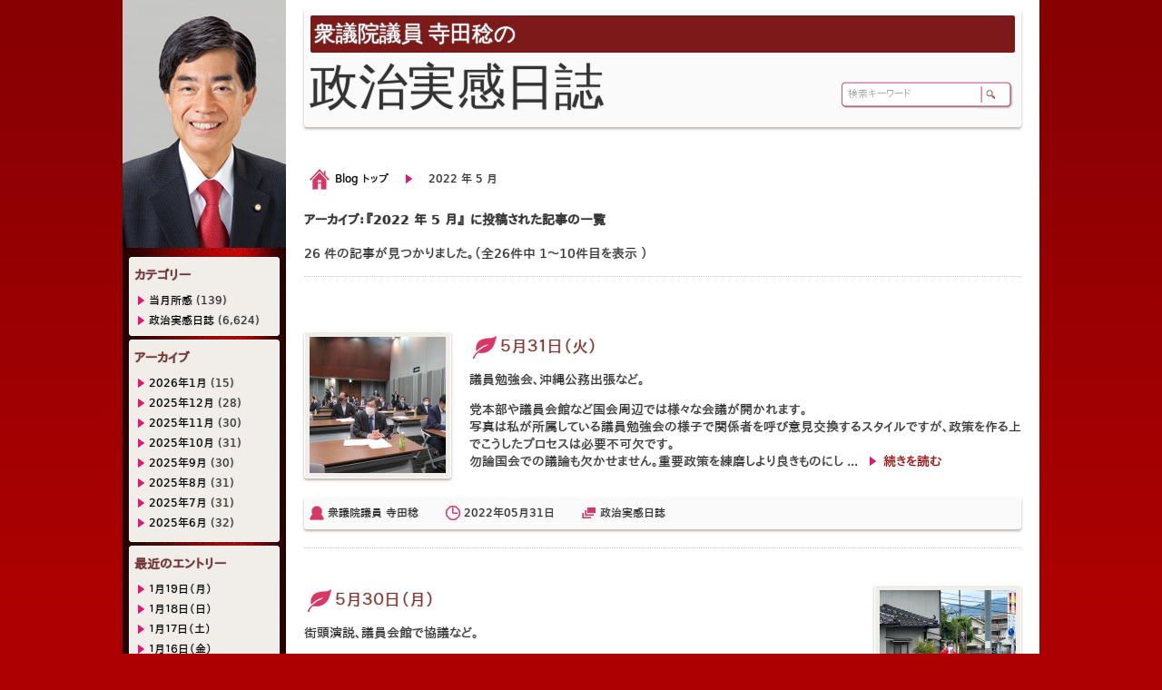

--- FILE ---
content_type: text/html; charset=UTF-8
request_url: https://blog.teradaminoru.com/2022/05/
body_size: 76010
content:
<?xml version="1.0" encoding="UTF-8" ?>
<!DOCTYPE html PUBLIC "-//W3C//DTD XHTML 1.0 Strict//EN" "http://www.w3.org/TR/xhtml1/DTD/xhtml1-strict.dtd">
<html xmlns="http://www.w3.org/1999/xhtml" xmlns:fb="http://ogp.me/ns/fb#" xmlns:fb="http://www.facebook.com/2008/fbml" lang="jp" class="webkit safari  win">
<head>

<meta charset="UTF-8">
<meta http-equiv="content-type" content="text/html; charset=utf-8">

<!-- ▼ IE レンダリング指定 ▼ -->
<meta http-equiv="X-UA-Compatible" content="IE=edge, chrome=1">
<meta http-equiv="X-UA-Compatible" content="IE=8 ; IE=9">
<!-- ▲ IE レンダリング指定 ▲ -->

<!-- ▼ 記事概要 ▼ -->
<meta name="description" content="ブログ - アーカイブ:blog.teradaminoru.com, 記事:アーカイブ『2022 年 5 月』の記事一覧" />
<meta name="keywords" content="寺田稔,てらだみのる,政治,日誌,ブログ,terada,minoru,politics,diary,blog">
<meta name="classification" content="Japanese,政治,ブログ">
<meta name="rating" content="general">
<meta name="robots" content="index,follow" />
<!-- ▲ 記事概要 ▲ -->

<!-- ▼ 発信者情報と検索設定 ▼ -->
<meta name="robots" content="index,follow">
<meta name="author" content="Terada Minoru">
<meta name="tel" scheme="0823-24-2358">
<meta name="code" scheme="081">
<!-- ▲ 発信者情報と検索設定 ▲ -->

<!-- ▼ for スマートフォン / タブレット ▼ -->
<meta name="viewport" content="width=device-width">
<meta name="format-detection" content="telephone=no">
<!-- ▲ for スマートフォン / タブレット ▲ -->

<!-- ▼ モバイルサイト ▼ -->
<!-- <link rel="alternate" media="handheld" href="https://blog.teradaminoru.com/xmlrpc.php/fp/" /> --><!-- フィーチャーフォンサイト -->
<!-- <link rel="alternate" media="only screen and (max-width: 640px)" href="https://blog.teradaminoru.com/xmlrpc.php/sp/" /> --><!-- スマフォサイト -->
<!-- ▲ モバイルサイト ▲ -->

<!-- ▼ faviocn / Icon ▼ -->
<!-- for iPod Touch 4G, iPhone 4 (Retina size) (PNG 114x114) -->
<link rel="apple-touch-icon" sizes="114x114" href="https://blog.teradaminoru.com/wp-content/themes/teradaminoru/images/favicon114.png">
<!-- for iPad 1 (PNG 72x72)-->
<link rel="apple-touch-icon" sizes="72x72" href="https://blog.teradaminoru.com/wp-content/themes/teradaminoru/images/favicon72.png">
<!-- for iPod Touch 3G, iPhone 3G and Android(PNG 57x57) -->
<link rel="apple-touch-icon" sizes="57x57" href="https://blog.teradaminoru.com/wp-content/themes/teradaminoru/images/favicon57.png">
<!-- for Nokia (PNG 16x16) -->
<link rel="shortcut icon" type="image/png" href="https://blog.teradaminoru.com/wp-content/themes/teradaminoru/images/favicon16.png">
<!-- for Windows (ICO 16x16) -->
<link rel="icon" type="image/png" href="https://blog.teradaminoru.com/wp-content/themes/teradaminoru/images/favicon16.png">
<link rel="shortcut icon" type="image/x-icon" href="https://blog.teradaminoru.com/wp-content/themes/teradaminoru/images/favicon.ico">
<!-- ▲ faviocn / Icon ▲ -->

<!-- ▼ サイト構造 ▼ -->
<link rel="index" title="衆議院議員 寺田稔の政治実感日誌" href="https://blog.teradaminoru.com">
<link rel="appendix" title="衆議院議員 寺田稔の政治実感日誌" href="https://blog.teradaminoru.com/blog/">
<link rel="bookmark" title="リンク" href="https://blog.teradaminoru.com">
<link rel="pingback" href="https://blog.teradaminoru.com/xmlrpc.php">
<!-- ▲ サイト構造 ▲ -->

<!-- ▼ for ページングしているページ ▼ -->
<!-- <link rel="start" title="○○一覧" href="https://blog.teradaminoru.com/newslist/" /> --><!-- 一覧ページ -->
<!-- <link rel="next" title="次の記事のタイトル" href="https://blog.teradaminoru.com/news/nsid20120915_03/" /> --><!-- 次のページ -->
<!-- <link rel="prev" title="前の記事のタイトル" href="https://blog.teradaminoru.com/news/nsid20120915_01/" /> --><!-- 前のページ -->
<!-- ▲ for ページングしているページ ▲ -->

<!-- ▼ for Facebook ▼ -->
<meta property="og:title" content="5月 | 2022 | ">
<meta property="og:type" content="website">
<meta property="og:url" content="https://blog.teradaminoru.com/2022/05/31/19268/">
<meta property="og:description" content="寺田稔のブログ">
<meta property="og:site_name" content="衆議院議員 寺田稔の政治実感日誌">
<meta property="fb:app_id" content="513526858694371">
<meta property="og:image" content="https://blog.teradaminoru.com/wp-content/uploads/2022/05/20220531a-300x225.jpg">
<!-- ▲ for Facebook ▲ -->

<!--[if lt IE 9]>
<script src="https://blog.teradaminoru.com/wp-content/themes/teradaminoru/js/html5.js" type="text/javascript"></script>
<script src="https://blog.teradaminoru.com/wp-content/themes/teradaminoru/js/css3-mediaqueries.js" type="text/javascript"></script>
<![endif]-->

<!-- ▼ スタイルシート ▼ -->
<link href="https://blog.teradaminoru.com/wp-content/themes/teradaminoru/style.css" rel="stylesheet" type="text/css" charset="utf-8" />
<link href="https://blog.teradaminoru.com/wp-content/themes/teradaminoru/css/base.css" rel="stylesheet" type="text/css" charset="utf-8" />
<link href="https://blog.teradaminoru.com/wp-content/themes/teradaminoru/css/layout.css" rel="stylesheet" type="text/css" charset="utf-8" />
<link href="https://blog.teradaminoru.com/wp-content/themes/teradaminoru/css/sidebar.css" rel="stylesheet" type="text/css" charset="utf-8" />
<link href="https://blog.teradaminoru.com/wp-content/themes/teradaminoru/css/mailform.css" rel="stylesheet" type="text/css" charset="utf-8" />
<link href="https://blog.teradaminoru.com/wp-content/themes/teradaminoru/css/table.css" rel="stylesheet" type="text/css" charset="utf-8" />
<!-- ▲ スタイルシート ▲ -->

<!-- ▼ for Clearbox 3 ▼ -->
<script type="text/javascript">var CB_ScriptDir="https://blog.teradaminoru.com/wp-content/themes/teradaminoru/js/clearbox";</script>
<!-- ▲ for Clearbox 3 ▲ -->

<meta name='robots' content='max-image-preview:large' />
<link rel="alternate" type="application/rss+xml" title="政治実感日誌 &raquo; フィード" href="https://blog.teradaminoru.com/feed/" />
<link rel="alternate" type="application/rss+xml" title="政治実感日誌 &raquo; コメントフィード" href="https://blog.teradaminoru.com/comments/feed/" />
<script type="text/javascript">
/* <![CDATA[ */
window._wpemojiSettings = {"baseUrl":"https:\/\/s.w.org\/images\/core\/emoji\/15.0.3\/72x72\/","ext":".png","svgUrl":"https:\/\/s.w.org\/images\/core\/emoji\/15.0.3\/svg\/","svgExt":".svg","source":{"concatemoji":"https:\/\/blog.teradaminoru.com\/wp-includes\/js\/wp-emoji-release.min.js?ver=6.6.4"}};
/*! This file is auto-generated */
!function(i,n){var o,s,e;function c(e){try{var t={supportTests:e,timestamp:(new Date).valueOf()};sessionStorage.setItem(o,JSON.stringify(t))}catch(e){}}function p(e,t,n){e.clearRect(0,0,e.canvas.width,e.canvas.height),e.fillText(t,0,0);var t=new Uint32Array(e.getImageData(0,0,e.canvas.width,e.canvas.height).data),r=(e.clearRect(0,0,e.canvas.width,e.canvas.height),e.fillText(n,0,0),new Uint32Array(e.getImageData(0,0,e.canvas.width,e.canvas.height).data));return t.every(function(e,t){return e===r[t]})}function u(e,t,n){switch(t){case"flag":return n(e,"\ud83c\udff3\ufe0f\u200d\u26a7\ufe0f","\ud83c\udff3\ufe0f\u200b\u26a7\ufe0f")?!1:!n(e,"\ud83c\uddfa\ud83c\uddf3","\ud83c\uddfa\u200b\ud83c\uddf3")&&!n(e,"\ud83c\udff4\udb40\udc67\udb40\udc62\udb40\udc65\udb40\udc6e\udb40\udc67\udb40\udc7f","\ud83c\udff4\u200b\udb40\udc67\u200b\udb40\udc62\u200b\udb40\udc65\u200b\udb40\udc6e\u200b\udb40\udc67\u200b\udb40\udc7f");case"emoji":return!n(e,"\ud83d\udc26\u200d\u2b1b","\ud83d\udc26\u200b\u2b1b")}return!1}function f(e,t,n){var r="undefined"!=typeof WorkerGlobalScope&&self instanceof WorkerGlobalScope?new OffscreenCanvas(300,150):i.createElement("canvas"),a=r.getContext("2d",{willReadFrequently:!0}),o=(a.textBaseline="top",a.font="600 32px Arial",{});return e.forEach(function(e){o[e]=t(a,e,n)}),o}function t(e){var t=i.createElement("script");t.src=e,t.defer=!0,i.head.appendChild(t)}"undefined"!=typeof Promise&&(o="wpEmojiSettingsSupports",s=["flag","emoji"],n.supports={everything:!0,everythingExceptFlag:!0},e=new Promise(function(e){i.addEventListener("DOMContentLoaded",e,{once:!0})}),new Promise(function(t){var n=function(){try{var e=JSON.parse(sessionStorage.getItem(o));if("object"==typeof e&&"number"==typeof e.timestamp&&(new Date).valueOf()<e.timestamp+604800&&"object"==typeof e.supportTests)return e.supportTests}catch(e){}return null}();if(!n){if("undefined"!=typeof Worker&&"undefined"!=typeof OffscreenCanvas&&"undefined"!=typeof URL&&URL.createObjectURL&&"undefined"!=typeof Blob)try{var e="postMessage("+f.toString()+"("+[JSON.stringify(s),u.toString(),p.toString()].join(",")+"));",r=new Blob([e],{type:"text/javascript"}),a=new Worker(URL.createObjectURL(r),{name:"wpTestEmojiSupports"});return void(a.onmessage=function(e){c(n=e.data),a.terminate(),t(n)})}catch(e){}c(n=f(s,u,p))}t(n)}).then(function(e){for(var t in e)n.supports[t]=e[t],n.supports.everything=n.supports.everything&&n.supports[t],"flag"!==t&&(n.supports.everythingExceptFlag=n.supports.everythingExceptFlag&&n.supports[t]);n.supports.everythingExceptFlag=n.supports.everythingExceptFlag&&!n.supports.flag,n.DOMReady=!1,n.readyCallback=function(){n.DOMReady=!0}}).then(function(){return e}).then(function(){var e;n.supports.everything||(n.readyCallback(),(e=n.source||{}).concatemoji?t(e.concatemoji):e.wpemoji&&e.twemoji&&(t(e.twemoji),t(e.wpemoji)))}))}((window,document),window._wpemojiSettings);
/* ]]> */
</script>
	<style type="text/css">
	.wp-pagenavi{float:left !important; }
	</style>
  <style id='wp-emoji-styles-inline-css' type='text/css'>

	img.wp-smiley, img.emoji {
		display: inline !important;
		border: none !important;
		box-shadow: none !important;
		height: 1em !important;
		width: 1em !important;
		margin: 0 0.07em !important;
		vertical-align: -0.1em !important;
		background: none !important;
		padding: 0 !important;
	}
</style>
<link rel='stylesheet' id='wp-block-library-css' href='https://blog.teradaminoru.com/wp-includes/css/dist/block-library/style.min.css?ver=6.6.4' type='text/css' media='all' />
<style id='classic-theme-styles-inline-css' type='text/css'>
/*! This file is auto-generated */
.wp-block-button__link{color:#fff;background-color:#32373c;border-radius:9999px;box-shadow:none;text-decoration:none;padding:calc(.667em + 2px) calc(1.333em + 2px);font-size:1.125em}.wp-block-file__button{background:#32373c;color:#fff;text-decoration:none}
</style>
<style id='global-styles-inline-css' type='text/css'>
:root{--wp--preset--aspect-ratio--square: 1;--wp--preset--aspect-ratio--4-3: 4/3;--wp--preset--aspect-ratio--3-4: 3/4;--wp--preset--aspect-ratio--3-2: 3/2;--wp--preset--aspect-ratio--2-3: 2/3;--wp--preset--aspect-ratio--16-9: 16/9;--wp--preset--aspect-ratio--9-16: 9/16;--wp--preset--color--black: #000000;--wp--preset--color--cyan-bluish-gray: #abb8c3;--wp--preset--color--white: #ffffff;--wp--preset--color--pale-pink: #f78da7;--wp--preset--color--vivid-red: #cf2e2e;--wp--preset--color--luminous-vivid-orange: #ff6900;--wp--preset--color--luminous-vivid-amber: #fcb900;--wp--preset--color--light-green-cyan: #7bdcb5;--wp--preset--color--vivid-green-cyan: #00d084;--wp--preset--color--pale-cyan-blue: #8ed1fc;--wp--preset--color--vivid-cyan-blue: #0693e3;--wp--preset--color--vivid-purple: #9b51e0;--wp--preset--gradient--vivid-cyan-blue-to-vivid-purple: linear-gradient(135deg,rgba(6,147,227,1) 0%,rgb(155,81,224) 100%);--wp--preset--gradient--light-green-cyan-to-vivid-green-cyan: linear-gradient(135deg,rgb(122,220,180) 0%,rgb(0,208,130) 100%);--wp--preset--gradient--luminous-vivid-amber-to-luminous-vivid-orange: linear-gradient(135deg,rgba(252,185,0,1) 0%,rgba(255,105,0,1) 100%);--wp--preset--gradient--luminous-vivid-orange-to-vivid-red: linear-gradient(135deg,rgba(255,105,0,1) 0%,rgb(207,46,46) 100%);--wp--preset--gradient--very-light-gray-to-cyan-bluish-gray: linear-gradient(135deg,rgb(238,238,238) 0%,rgb(169,184,195) 100%);--wp--preset--gradient--cool-to-warm-spectrum: linear-gradient(135deg,rgb(74,234,220) 0%,rgb(151,120,209) 20%,rgb(207,42,186) 40%,rgb(238,44,130) 60%,rgb(251,105,98) 80%,rgb(254,248,76) 100%);--wp--preset--gradient--blush-light-purple: linear-gradient(135deg,rgb(255,206,236) 0%,rgb(152,150,240) 100%);--wp--preset--gradient--blush-bordeaux: linear-gradient(135deg,rgb(254,205,165) 0%,rgb(254,45,45) 50%,rgb(107,0,62) 100%);--wp--preset--gradient--luminous-dusk: linear-gradient(135deg,rgb(255,203,112) 0%,rgb(199,81,192) 50%,rgb(65,88,208) 100%);--wp--preset--gradient--pale-ocean: linear-gradient(135deg,rgb(255,245,203) 0%,rgb(182,227,212) 50%,rgb(51,167,181) 100%);--wp--preset--gradient--electric-grass: linear-gradient(135deg,rgb(202,248,128) 0%,rgb(113,206,126) 100%);--wp--preset--gradient--midnight: linear-gradient(135deg,rgb(2,3,129) 0%,rgb(40,116,252) 100%);--wp--preset--font-size--small: 13px;--wp--preset--font-size--medium: 20px;--wp--preset--font-size--large: 36px;--wp--preset--font-size--x-large: 42px;--wp--preset--spacing--20: 0.44rem;--wp--preset--spacing--30: 0.67rem;--wp--preset--spacing--40: 1rem;--wp--preset--spacing--50: 1.5rem;--wp--preset--spacing--60: 2.25rem;--wp--preset--spacing--70: 3.38rem;--wp--preset--spacing--80: 5.06rem;--wp--preset--shadow--natural: 6px 6px 9px rgba(0, 0, 0, 0.2);--wp--preset--shadow--deep: 12px 12px 50px rgba(0, 0, 0, 0.4);--wp--preset--shadow--sharp: 6px 6px 0px rgba(0, 0, 0, 0.2);--wp--preset--shadow--outlined: 6px 6px 0px -3px rgba(255, 255, 255, 1), 6px 6px rgba(0, 0, 0, 1);--wp--preset--shadow--crisp: 6px 6px 0px rgba(0, 0, 0, 1);}:where(.is-layout-flex){gap: 0.5em;}:where(.is-layout-grid){gap: 0.5em;}body .is-layout-flex{display: flex;}.is-layout-flex{flex-wrap: wrap;align-items: center;}.is-layout-flex > :is(*, div){margin: 0;}body .is-layout-grid{display: grid;}.is-layout-grid > :is(*, div){margin: 0;}:where(.wp-block-columns.is-layout-flex){gap: 2em;}:where(.wp-block-columns.is-layout-grid){gap: 2em;}:where(.wp-block-post-template.is-layout-flex){gap: 1.25em;}:where(.wp-block-post-template.is-layout-grid){gap: 1.25em;}.has-black-color{color: var(--wp--preset--color--black) !important;}.has-cyan-bluish-gray-color{color: var(--wp--preset--color--cyan-bluish-gray) !important;}.has-white-color{color: var(--wp--preset--color--white) !important;}.has-pale-pink-color{color: var(--wp--preset--color--pale-pink) !important;}.has-vivid-red-color{color: var(--wp--preset--color--vivid-red) !important;}.has-luminous-vivid-orange-color{color: var(--wp--preset--color--luminous-vivid-orange) !important;}.has-luminous-vivid-amber-color{color: var(--wp--preset--color--luminous-vivid-amber) !important;}.has-light-green-cyan-color{color: var(--wp--preset--color--light-green-cyan) !important;}.has-vivid-green-cyan-color{color: var(--wp--preset--color--vivid-green-cyan) !important;}.has-pale-cyan-blue-color{color: var(--wp--preset--color--pale-cyan-blue) !important;}.has-vivid-cyan-blue-color{color: var(--wp--preset--color--vivid-cyan-blue) !important;}.has-vivid-purple-color{color: var(--wp--preset--color--vivid-purple) !important;}.has-black-background-color{background-color: var(--wp--preset--color--black) !important;}.has-cyan-bluish-gray-background-color{background-color: var(--wp--preset--color--cyan-bluish-gray) !important;}.has-white-background-color{background-color: var(--wp--preset--color--white) !important;}.has-pale-pink-background-color{background-color: var(--wp--preset--color--pale-pink) !important;}.has-vivid-red-background-color{background-color: var(--wp--preset--color--vivid-red) !important;}.has-luminous-vivid-orange-background-color{background-color: var(--wp--preset--color--luminous-vivid-orange) !important;}.has-luminous-vivid-amber-background-color{background-color: var(--wp--preset--color--luminous-vivid-amber) !important;}.has-light-green-cyan-background-color{background-color: var(--wp--preset--color--light-green-cyan) !important;}.has-vivid-green-cyan-background-color{background-color: var(--wp--preset--color--vivid-green-cyan) !important;}.has-pale-cyan-blue-background-color{background-color: var(--wp--preset--color--pale-cyan-blue) !important;}.has-vivid-cyan-blue-background-color{background-color: var(--wp--preset--color--vivid-cyan-blue) !important;}.has-vivid-purple-background-color{background-color: var(--wp--preset--color--vivid-purple) !important;}.has-black-border-color{border-color: var(--wp--preset--color--black) !important;}.has-cyan-bluish-gray-border-color{border-color: var(--wp--preset--color--cyan-bluish-gray) !important;}.has-white-border-color{border-color: var(--wp--preset--color--white) !important;}.has-pale-pink-border-color{border-color: var(--wp--preset--color--pale-pink) !important;}.has-vivid-red-border-color{border-color: var(--wp--preset--color--vivid-red) !important;}.has-luminous-vivid-orange-border-color{border-color: var(--wp--preset--color--luminous-vivid-orange) !important;}.has-luminous-vivid-amber-border-color{border-color: var(--wp--preset--color--luminous-vivid-amber) !important;}.has-light-green-cyan-border-color{border-color: var(--wp--preset--color--light-green-cyan) !important;}.has-vivid-green-cyan-border-color{border-color: var(--wp--preset--color--vivid-green-cyan) !important;}.has-pale-cyan-blue-border-color{border-color: var(--wp--preset--color--pale-cyan-blue) !important;}.has-vivid-cyan-blue-border-color{border-color: var(--wp--preset--color--vivid-cyan-blue) !important;}.has-vivid-purple-border-color{border-color: var(--wp--preset--color--vivid-purple) !important;}.has-vivid-cyan-blue-to-vivid-purple-gradient-background{background: var(--wp--preset--gradient--vivid-cyan-blue-to-vivid-purple) !important;}.has-light-green-cyan-to-vivid-green-cyan-gradient-background{background: var(--wp--preset--gradient--light-green-cyan-to-vivid-green-cyan) !important;}.has-luminous-vivid-amber-to-luminous-vivid-orange-gradient-background{background: var(--wp--preset--gradient--luminous-vivid-amber-to-luminous-vivid-orange) !important;}.has-luminous-vivid-orange-to-vivid-red-gradient-background{background: var(--wp--preset--gradient--luminous-vivid-orange-to-vivid-red) !important;}.has-very-light-gray-to-cyan-bluish-gray-gradient-background{background: var(--wp--preset--gradient--very-light-gray-to-cyan-bluish-gray) !important;}.has-cool-to-warm-spectrum-gradient-background{background: var(--wp--preset--gradient--cool-to-warm-spectrum) !important;}.has-blush-light-purple-gradient-background{background: var(--wp--preset--gradient--blush-light-purple) !important;}.has-blush-bordeaux-gradient-background{background: var(--wp--preset--gradient--blush-bordeaux) !important;}.has-luminous-dusk-gradient-background{background: var(--wp--preset--gradient--luminous-dusk) !important;}.has-pale-ocean-gradient-background{background: var(--wp--preset--gradient--pale-ocean) !important;}.has-electric-grass-gradient-background{background: var(--wp--preset--gradient--electric-grass) !important;}.has-midnight-gradient-background{background: var(--wp--preset--gradient--midnight) !important;}.has-small-font-size{font-size: var(--wp--preset--font-size--small) !important;}.has-medium-font-size{font-size: var(--wp--preset--font-size--medium) !important;}.has-large-font-size{font-size: var(--wp--preset--font-size--large) !important;}.has-x-large-font-size{font-size: var(--wp--preset--font-size--x-large) !important;}
:where(.wp-block-post-template.is-layout-flex){gap: 1.25em;}:where(.wp-block-post-template.is-layout-grid){gap: 1.25em;}
:where(.wp-block-columns.is-layout-flex){gap: 2em;}:where(.wp-block-columns.is-layout-grid){gap: 2em;}
:root :where(.wp-block-pullquote){font-size: 1.5em;line-height: 1.6;}
</style>
<link rel='stylesheet' id='wp-pagenavi-style-css' href='https://blog.teradaminoru.com/wp-content/plugins/wp-pagenavi-style/css/css3_black.css?ver=1.0' type='text/css' media='all' />
<script type="text/javascript" src="https://blog.teradaminoru.com/wp-includes/js/jquery/jquery.min.js?ver=3.7.1" id="jquery-core-js"></script>
<script type="text/javascript" src="https://blog.teradaminoru.com/wp-includes/js/jquery/jquery-migrate.min.js?ver=3.4.1" id="jquery-migrate-js"></script>
<script type="text/javascript" src="https://blog.teradaminoru.com/wp-content/themes/teradaminoru/js/inputautoresize.js?ver=6.6.4" id="inputautoresize-js"></script>
<script type="text/javascript" src="https://blog.teradaminoru.com/wp-content/themes/teradaminoru/js/totop.js?ver=6.6.4" id="totop-js"></script>
<script type="text/javascript" src="https://blog.teradaminoru.com/wp-content/themes/teradaminoru/js/jquery.lettering-0.6.1.min.js?ver=6.6.4" id="lettering-js"></script>
<script type="text/javascript" src="https://blog.teradaminoru.com/wp-content/themes/teradaminoru/js/jquery.lettering.animate.js?ver=6.6.4" id="lettering-animate-js"></script>
<script type="text/javascript" src="https://blog.teradaminoru.com/wp-content/themes/teradaminoru/js/jquery.lettering.animate.compressed.js?ver=6.6.4" id="lettering-animate-compressed-js"></script>
<script type="text/javascript" src="https://blog.teradaminoru.com/wp-content/themes/teradaminoru/js/targetblank.js?ver=6.6.4" id="targetblank-js"></script>
<script type="text/javascript" src="https://blog.teradaminoru.com/wp-content/themes/teradaminoru/js/jquery.easing.1.3.js?ver=6.6.4" id="easing-js"></script>
<script type="text/javascript" src="https://blog.teradaminoru.com/wp-content/themes/teradaminoru/js/clearbox.js?ver=6.6.4" id="clearbox-js"></script>
<link rel="https://api.w.org/" href="https://blog.teradaminoru.com/wp-json/" /><link rel="EditURI" type="application/rsd+xml" title="RSD" href="https://blog.teradaminoru.com/xmlrpc.php?rsd" />
<script type="text/javascript">
	window._se_plugin_version = '8.1.9';
</script>
	<style type="text/css">
	 .wp-pagenavi
	{
		font-size:12px !important;
	}
	</style>
	
<!-- ▼ スクリプト(IE6 透明 PNG 表示用) ▼ -->
<!--[if IE 6]>
<script src="https://blog.teradaminoru.com/wp-content/themes/teradaminoru/js/DD_belatedPNG_0.0.8a-min.js" type="text/javascript" charset="utf-8"></script>
<script>
DD_belatedPNG.fix('.alphapng', '.cat-item', '.nivo-prevNav', '.nivo-nextNav', '.previouspostslink', '.nextpostslink', '.marker');
</script>
<![endif]-->
<!-- ▲ スクリプト(IE6 透明 PNG 表示用) ▲ -->

<!-- ▼ Tracking Code for Google Analytics (Web サイトアクセス解析用) ▼ -->
<script type="text/javascript">
/*
  var _gaq = _gaq || [];
  _gaq.push(['_setAccount', 'UA-36327308-1']);
  _gaq.push(['_trackPageview']);

  (function() {
    var ga = document.createElement('script'); ga.type = 'text/javascript'; ga.async = true;
    ga.src = ('https:' == document.location.protocol ? 'https://ssl' : 'http://www') + '.google-analytics.com/ga.js';
    var s = document.getElementsByTagName('script')[0]; s.parentNode.insertBefore(ga, s);
  })();
*/
</script>
<!-- ▲ Tracking Code for Google Analytics (Web サイトアクセス解析用) ▲ -->

<title>アーカイブ『2022 年 5 月』 | 衆議院議員 寺田稔の政治実感日誌</title>
</head>

<body>
<!-- ▼ for Facebook ▼ -->
<div id="fb-root"></div>
<script>(function(d, s, id) {
  var js, fjs = d.getElementsByTagName(s)[0];
  if (d.getElementById(id)) return;
  js = d.createElement(s); js.id = id;
  js.src = "//connect.facebook.net/ja_JP/all.js#xfbml=1&appId=513526858694371";
  fjs.parentNode.insertBefore(js, fjs);
}(document, 'script', 'facebook-jssdk'));</script>
<!-- ▲ for Facebook ▲ -->
	<div class="container clearfix">
		<div class="siteContent clearfix">
			<div class="showcase" style="margin-bottom:40px;">
				<div class="box_black2 mincho" style="margin-bottom:0px;font-size:24px;">衆議院議員 寺田稔の</div>
				<div class="mincho" style="font-size:54px;">政治実感日誌</div>
			</div>
			<div id="search-box">
				<!-- ▼ 検索ボックス ▼ -->
				<form method="get" action="https://blog.teradaminoru.com">
					<div class="search-box-button alphapng"><input class="alphapng" type="image" name="submit" src="https://blog.teradaminoru.com/wp-content/themes/teradaminoru/images/searchbutton02.png" alt="検索" value="検索" style="margin:0px; padding:0px;"></div>
					<div class="search-box-text alphapng"><input class="searchbox" name="s" type="text" value="検索キーワード" style="color: rgb(170, 170, 170); width: 140px;"></div>
				</form>
				<!-- ▲ 検索ボックス ▲ -->
			</div>
	<!-- ▼ パンくずリスト ▼ -->
	<div id="bread-crumbs">
		<div class="alphapng center1010 clearfix">
	<ul>
<li class="link_home alphapng"><a href="https://blog.teradaminoru.com">Blog トップ</a></li>
<li class="link_right alphapng">2022 年 5 月</li>
</ul>
		</div>
	</div>
	<!-- ▲ パンくずリスト ▲ -->
			<div class="fullContent">
				<!-- ▼ 記事(中) ▼ -->
				<div class="ssi clearfix" style="border-bottom:1px dotted #ccc;" id="ssi_152">
					<div class="blog_entry alphapng clearfix">
						<h4>アーカイブ：『2022 年 5 月』 に投稿された記事の一覧</h4>
						<p>26 件の記事が見つかりました。（全26件中 1〜10件目を表示
）</p>
					</div>
				</div>
				<!-- ▲ 記事(中) ▲ -->
			</div>
			<div class="fullContent">
																																																																																																																																	<!-- ▼ 記事(中) ▼ -->
					<div class="ssi clearfix" style="border-bottom:1px dotted #ccc;" id="ssi_19268">
						<div class="blog_entry alphapng clearfix">
							<a class="eyecatch" href="https://blog.teradaminoru.com/2022/05/31/19268/"><img src="https://blog.teradaminoru.com/wp-content/uploads/2022/05/20220531a-150x150.jpg" alt="５月３１日（火）" /></a>
							<h3 class="p_name"><a href="https://blog.teradaminoru.com/2022/05/31/19268/"><img src="https://blog.teradaminoru.com/wp-content/themes/teradaminoru/images/ico_leaf01.png" alt ="" />５月３１日（火）</a></h3>
							<p>議員勉強会、沖縄公務出張など。</p><p>党本部や議員会館など国会周辺では様々な会議が開かれます。<br />写真は私が所属している議員勉強会の様子で関係者を呼び意見交換するスタイルですが、政策を作る上でこうしたプロセスは必要不可欠です。<br />勿論国会での議論も欠かせません。重要政策を練磨しより良きものにし ... <a class="more alphapng" href="https://blog.teradaminoru.com/2022/05/31/19268/">続きを読む</a></p>
						</div>
						<div class="blog_meta alphapng clearfix">
							<ul>
<li class="ei_user alphapng"><a href="https://blog.teradaminoru.com/author/tmadmin/" title="衆議院議員 寺田稔 の投稿を全て表示">衆議院議員 寺田稔</a></li>
<li class="ei_time alphapng"><a href="https://blog.teradaminoru.com/2022/" title="2022年 の投稿を全て表示">2022年</a><a href="https://blog.teradaminoru.com/2022/05/" title="2022年05月 の投稿を全て表示">05月</a><a href="https://blog.teradaminoru.com/2022/05/31/" title="2022年05月31日 の投稿を全て表示">31日</a></li>
<li class="ei_cate alphapng"><a href="https://blog.teradaminoru.com/category/political_diary/" rel="category tag">政治実感日誌</a></li>
							</ul>
						</div>
					</div>
					<!-- ▲ 記事(中) ▲ -->
										<!-- ▼ 記事(中) ▼ -->
					<div class="ssi clearfix" style="border-bottom:1px dotted #ccc;" id="ssi_19264">
						<div class="blog_entry alphapng clearfix">
							<a class="eyecatch" style="float: right;margin: 0px 0px 10px 20px;" href="https://blog.teradaminoru.com/2022/05/30/19264/"><img src="https://blog.teradaminoru.com/wp-content/uploads/2022/05/20220530a-150x150.jpg" alt="５月３０日（月）" /></a>
							<h3 class="p_name"><a href="https://blog.teradaminoru.com/2022/05/30/19264/"><img src="https://blog.teradaminoru.com/wp-content/themes/teradaminoru/images/ico_leaf01.png" alt ="" />５月３０日（月）</a></h3>
							<p>街頭演説、議員会館で協議など。</p><p>早朝小雨の中地元で街頭演説を行い直近の国政報告などをお話しさせていただきました。<br />上京後議員会館で来年度予算に向けた骨太の方針策定に向けて協議しました。<br />来年度予算に重要政策を反映させるべく取組んでまいります。</p><p>  ... <a class="more alphapng" href="https://blog.teradaminoru.com/2022/05/30/19264/">続きを読む</a></p>
						</div>
						<div class="blog_meta alphapng clearfix">
							<ul>
<li class="ei_user alphapng"><a href="https://blog.teradaminoru.com/author/tmadmin/" title="衆議院議員 寺田稔 の投稿を全て表示">衆議院議員 寺田稔</a></li>
<li class="ei_time alphapng"><a href="https://blog.teradaminoru.com/2022/" title="2022年 の投稿を全て表示">2022年</a><a href="https://blog.teradaminoru.com/2022/05/" title="2022年05月 の投稿を全て表示">05月</a><a href="https://blog.teradaminoru.com/2022/05/30/" title="2022年05月30日 の投稿を全て表示">30日</a></li>
<li class="ei_cate alphapng"><a href="https://blog.teradaminoru.com/category/political_diary/" rel="category tag">政治実感日誌</a></li>
							</ul>
						</div>
					</div>
					<!-- ▲ 記事(中) ▲ -->
										<!-- ▼ 記事(中) ▼ -->
					<div class="ssi clearfix" style="border-bottom:1px dotted #ccc;" id="ssi_19259">
						<div class="blog_entry alphapng clearfix">
							<a class="eyecatch" href="https://blog.teradaminoru.com/2022/05/29/19259/"><img src="https://blog.teradaminoru.com/wp-content/uploads/2022/05/20220529a-150x150.jpg" alt="５月２９日（日）" /></a>
							<h3 class="p_name"><a href="https://blog.teradaminoru.com/2022/05/29/19259/"><img src="https://blog.teradaminoru.com/wp-content/themes/teradaminoru/images/ico_leaf01.png" alt ="" />５月２９日（日）</a></h3>
							<p>地元歯科医師会総会など。</p><p>地元で開催された歯科医師会の会合でご挨拶しました。<br />直近の国政報告をさせていただいたり、社会保障分野の自民党の政策をお話しさせていただきました。<br />また来る参議院選挙に於ける取組みなどお話し勝利に向けて決意を新たにしました。</p><p>  ... <a class="more alphapng" href="https://blog.teradaminoru.com/2022/05/29/19259/">続きを読む</a></p>
						</div>
						<div class="blog_meta alphapng clearfix">
							<ul>
<li class="ei_user alphapng"><a href="https://blog.teradaminoru.com/author/tmadmin/" title="衆議院議員 寺田稔 の投稿を全て表示">衆議院議員 寺田稔</a></li>
<li class="ei_time alphapng"><a href="https://blog.teradaminoru.com/2022/" title="2022年 の投稿を全て表示">2022年</a><a href="https://blog.teradaminoru.com/2022/05/" title="2022年05月 の投稿を全て表示">05月</a><a href="https://blog.teradaminoru.com/2022/05/29/" title="2022年05月29日 の投稿を全て表示">29日</a></li>
<li class="ei_cate alphapng"><a href="https://blog.teradaminoru.com/category/political_diary/" rel="category tag">政治実感日誌</a></li>
							</ul>
						</div>
					</div>
					<!-- ▲ 記事(中) ▲ -->
										<!-- ▼ 記事(中) ▼ -->
					<div class="ssi clearfix" style="border-bottom:1px dotted #ccc;" id="ssi_19256">
						<div class="blog_entry alphapng clearfix">
							<a class="eyecatch" style="float: right;margin: 0px 0px 10px 20px;" href="https://blog.teradaminoru.com/2022/05/28/19256/"><img src="https://blog.teradaminoru.com/wp-content/uploads/2022/05/20220528-150x150.jpg" alt="５月２８日（土）" /></a>
							<h3 class="p_name"><a href="https://blog.teradaminoru.com/2022/05/28/19256/"><img src="https://blog.teradaminoru.com/wp-content/themes/teradaminoru/images/ico_leaf01.png" alt ="" />５月２８日（土）</a></h3>
							<p>地元みのる塾など。</p><p>地元で感染防止対策を施してみのる塾を開きました。<br />参院選が近づいている中、厳しい選挙となることなどを皆さんへ説明しました。<br />自民党公認候補の当選を目指して頑張ってまいります。 ... <a class="more alphapng" href="https://blog.teradaminoru.com/2022/05/28/19256/">続きを読む</a></p></p>
						</div>
						<div class="blog_meta alphapng clearfix">
							<ul>
<li class="ei_user alphapng"><a href="https://blog.teradaminoru.com/author/tmadmin/" title="衆議院議員 寺田稔 の投稿を全て表示">衆議院議員 寺田稔</a></li>
<li class="ei_time alphapng"><a href="https://blog.teradaminoru.com/2022/" title="2022年 の投稿を全て表示">2022年</a><a href="https://blog.teradaminoru.com/2022/05/" title="2022年05月 の投稿を全て表示">05月</a><a href="https://blog.teradaminoru.com/2022/05/28/" title="2022年05月28日 の投稿を全て表示">28日</a></li>
<li class="ei_cate alphapng"><a href="https://blog.teradaminoru.com/category/political_diary/" rel="category tag">政治実感日誌</a></li>
							</ul>
						</div>
					</div>
					<!-- ▲ 記事(中) ▲ -->
										<!-- ▼ 記事(中) ▼ -->
					<div class="ssi clearfix" style="border-bottom:1px dotted #ccc;" id="ssi_19253">
						<div class="blog_entry alphapng clearfix">
							<a class="eyecatch" href="https://blog.teradaminoru.com/2022/05/27/19253/"><img src="https://blog.teradaminoru.com/wp-content/uploads/2022/05/20220527a-150x150.jpg" alt="５月２７日（金）" /></a>
							<h3 class="p_name"><a href="https://blog.teradaminoru.com/2022/05/27/19253/"><img src="https://blog.teradaminoru.com/wp-content/themes/teradaminoru/images/ico_leaf01.png" alt ="" />５月２７日（金）</a></h3>
							<p>党本部で政策会議、本会議など。</p><p>障害者総合支援法の見直しや障害者施策の今後の方向性について議論しました。<br />令和4年度補正予算案が衆議院で可決し参議院へ送付しました。物価高騰対策実施へ向けて早期の成立を目指します。 ... <a class="more alphapng" href="https://blog.teradaminoru.com/2022/05/27/19253/">続きを読む</a></p></p>
						</div>
						<div class="blog_meta alphapng clearfix">
							<ul>
<li class="ei_user alphapng"><a href="https://blog.teradaminoru.com/author/tmadmin/" title="衆議院議員 寺田稔 の投稿を全て表示">衆議院議員 寺田稔</a></li>
<li class="ei_time alphapng"><a href="https://blog.teradaminoru.com/2022/" title="2022年 の投稿を全て表示">2022年</a><a href="https://blog.teradaminoru.com/2022/05/" title="2022年05月 の投稿を全て表示">05月</a><a href="https://blog.teradaminoru.com/2022/05/27/" title="2022年05月27日 の投稿を全て表示">27日</a></li>
<li class="ei_cate alphapng"><a href="https://blog.teradaminoru.com/category/political_diary/" rel="category tag">政治実感日誌</a></li>
							</ul>
						</div>
					</div>
					<!-- ▲ 記事(中) ▲ -->
										<!-- ▼ 記事(中) ▼ -->
					<div class="ssi clearfix" style="border-bottom:1px dotted #ccc;" id="ssi_19247">
						<div class="blog_entry alphapng clearfix">
							<a class="eyecatch" style="float: right;margin: 0px 0px 10px 20px;" href="https://blog.teradaminoru.com/2022/05/26/19247/"><img src="https://blog.teradaminoru.com/wp-content/uploads/2022/05/20220526b-150x150.jpg" alt="５月２６日（木）" /></a>
							<h3 class="p_name"><a href="https://blog.teradaminoru.com/2022/05/26/19247/"><img src="https://blog.teradaminoru.com/wp-content/themes/teradaminoru/images/ico_leaf01.png" alt ="" />５月２６日（木）</a></h3>
							<p>議員会館でオンライン会議など。</p><p>本日は複数のオンライン会議を行い、地元メンバー、在京メンバー共に意見交換しました。<br />ネット環境も整備がすすみ各地域メンバーとも繋がるようになりました。<br />デジタルデバイドを解消し利便性の高い情報化社会の構築に向けて取り組んでまいります。</p><p>   ... <a class="more alphapng" href="https://blog.teradaminoru.com/2022/05/26/19247/">続きを読む</a></p>
						</div>
						<div class="blog_meta alphapng clearfix">
							<ul>
<li class="ei_user alphapng"><a href="https://blog.teradaminoru.com/author/tmadmin/" title="衆議院議員 寺田稔 の投稿を全て表示">衆議院議員 寺田稔</a></li>
<li class="ei_time alphapng"><a href="https://blog.teradaminoru.com/2022/" title="2022年 の投稿を全て表示">2022年</a><a href="https://blog.teradaminoru.com/2022/05/" title="2022年05月 の投稿を全て表示">05月</a><a href="https://blog.teradaminoru.com/2022/05/26/" title="2022年05月26日 の投稿を全て表示">26日</a></li>
<li class="ei_cate alphapng"><a href="https://blog.teradaminoru.com/category/political_diary/" rel="category tag">政治実感日誌</a></li>
							</ul>
						</div>
					</div>
					<!-- ▲ 記事(中) ▲ -->
										<!-- ▼ 記事(中) ▼ -->
					<div class="ssi clearfix" style="border-bottom:1px dotted #ccc;" id="ssi_19241">
						<div class="blog_entry alphapng clearfix">
							<a class="eyecatch" href="https://blog.teradaminoru.com/2022/05/25/19241/"><img src="https://blog.teradaminoru.com/wp-content/uploads/2022/05/20220525a-150x150.jpg" alt="５月２５日（水）" /></a>
							<h3 class="p_name"><a href="https://blog.teradaminoru.com/2022/05/25/19241/"><img src="https://blog.teradaminoru.com/wp-content/themes/teradaminoru/images/ico_leaf01.png" alt ="" />５月２５日（水）</a></h3>
							<p>総理へ申入れ、英国家安全保障担当補佐官面会、衆議院本会議など。</p><p>党宇宙戦略委で取り纏めた提言を岸田総理へ申入れました。<br />総理からも宇宙政策について前向きな答弁を得ました。<br />又英国家安全保障補佐官と会い安全保障協力につき意見交換しました。<br />対露、対中戦略を各国と連携し構築してまいります ... <a class="more alphapng" href="https://blog.teradaminoru.com/2022/05/25/19241/">続きを読む</a></p>
						</div>
						<div class="blog_meta alphapng clearfix">
							<ul>
<li class="ei_user alphapng"><a href="https://blog.teradaminoru.com/author/tmadmin/" title="衆議院議員 寺田稔 の投稿を全て表示">衆議院議員 寺田稔</a></li>
<li class="ei_time alphapng"><a href="https://blog.teradaminoru.com/2022/" title="2022年 の投稿を全て表示">2022年</a><a href="https://blog.teradaminoru.com/2022/05/" title="2022年05月 の投稿を全て表示">05月</a><a href="https://blog.teradaminoru.com/2022/05/25/" title="2022年05月25日 の投稿を全て表示">25日</a></li>
<li class="ei_cate alphapng"><a href="https://blog.teradaminoru.com/category/political_diary/" rel="category tag">政治実感日誌</a></li>
							</ul>
						</div>
					</div>
					<!-- ▲ 記事(中) ▲ -->
										<!-- ▼ 記事(中) ▼ -->
					<div class="ssi clearfix" style="border-bottom:1px dotted #ccc;" id="ssi_19235">
						<div class="blog_entry alphapng clearfix">
							<a class="eyecatch" style="float: right;margin: 0px 0px 10px 20px;" href="https://blog.teradaminoru.com/2022/05/24/19235/"><img src="https://blog.teradaminoru.com/wp-content/uploads/2022/05/20220524a-150x150.jpg" alt="５月２４日（火）" /></a>
							<h3 class="p_name"><a href="https://blog.teradaminoru.com/2022/05/24/19235/"><img src="https://blog.teradaminoru.com/wp-content/themes/teradaminoru/images/ico_leaf01.png" alt ="" />５月２４日（火）</a></h3>
							<p>文部科学大臣へ申入れ、党本部で政策会議など。</p><p>党宇宙戦略委員会で取り纏めた提言を文部科学大臣へ申入れしました。<br />昨日の日米首脳会談、本日のクアッド首脳会議でも宇宙協力が打ち出されました。<br /> 宇宙政策をすすめ安全保障面、民生両面で宇宙利用拡大を促し安全基盤強化、利便性向上に資するもので ... <a class="more alphapng" href="https://blog.teradaminoru.com/2022/05/24/19235/">続きを読む</a></p>
						</div>
						<div class="blog_meta alphapng clearfix">
							<ul>
<li class="ei_user alphapng"><a href="https://blog.teradaminoru.com/author/tmadmin/" title="衆議院議員 寺田稔 の投稿を全て表示">衆議院議員 寺田稔</a></li>
<li class="ei_time alphapng"><a href="https://blog.teradaminoru.com/2022/" title="2022年 の投稿を全て表示">2022年</a><a href="https://blog.teradaminoru.com/2022/05/" title="2022年05月 の投稿を全て表示">05月</a><a href="https://blog.teradaminoru.com/2022/05/24/" title="2022年05月24日 の投稿を全て表示">24日</a></li>
<li class="ei_cate alphapng"><a href="https://blog.teradaminoru.com/category/political_diary/" rel="category tag">政治実感日誌</a></li>
							</ul>
						</div>
					</div>
					<!-- ▲ 記事(中) ▲ -->
										<!-- ▼ 記事(中) ▼ -->
					<div class="ssi clearfix" style="border-bottom:1px dotted #ccc;" id="ssi_19230">
						<div class="blog_entry alphapng clearfix">
							<a class="eyecatch" href="https://blog.teradaminoru.com/2022/05/23/19230/"><img src="https://blog.teradaminoru.com/wp-content/uploads/2022/05/20220523a-150x150.jpg" alt="５月２３日（月）" /></a>
							<h3 class="p_name"><a href="https://blog.teradaminoru.com/2022/05/23/19230/"><img src="https://blog.teradaminoru.com/wp-content/themes/teradaminoru/images/ico_leaf01.png" alt ="" />５月２３日（月）</a></h3>
							<p>日米首脳会談など。</p><p>日米首脳会談が行われました。<br />総理は池田ケネディ会談を引用し日米関係の連携強化を唱いました。<br />バイデン大統領も日本人宇宙飛行士を月に送ることに期待を表明するなど日米宇宙協力の強化を約しました。<br />来年のG7広島開催も決まり実り多き首脳会談となりました。この成果を次に ... <a class="more alphapng" href="https://blog.teradaminoru.com/2022/05/23/19230/">続きを読む</a></p>
						</div>
						<div class="blog_meta alphapng clearfix">
							<ul>
<li class="ei_user alphapng"><a href="https://blog.teradaminoru.com/author/tmadmin/" title="衆議院議員 寺田稔 の投稿を全て表示">衆議院議員 寺田稔</a></li>
<li class="ei_time alphapng"><a href="https://blog.teradaminoru.com/2022/" title="2022年 の投稿を全て表示">2022年</a><a href="https://blog.teradaminoru.com/2022/05/" title="2022年05月 の投稿を全て表示">05月</a><a href="https://blog.teradaminoru.com/2022/05/23/" title="2022年05月23日 の投稿を全て表示">23日</a></li>
<li class="ei_cate alphapng"><a href="https://blog.teradaminoru.com/category/political_diary/" rel="category tag">政治実感日誌</a></li>
							</ul>
						</div>
					</div>
					<!-- ▲ 記事(中) ▲ -->
										<!-- ▼ 記事(中) ▼ -->
					<div class="ssi clearfix" style="border-bottom:1px dotted #ccc;" id="ssi_19225">
						<div class="blog_entry alphapng clearfix">
							<a class="eyecatch" style="float: right;margin: 0px 0px 10px 20px;" href="https://blog.teradaminoru.com/2022/05/22/19225/"><img src="https://blog.teradaminoru.com/wp-content/uploads/2022/05/20220522a-150x150.jpg" alt="５月２２日（日）" /></a>
							<h3 class="p_name"><a href="https://blog.teradaminoru.com/2022/05/22/19225/"><img src="https://blog.teradaminoru.com/wp-content/themes/teradaminoru/images/ico_leaf01.png" alt ="" />５月２２日（日）</a></h3>
							<p>豊町支部総会など。</p><p>自民党豊町支部総会が開催され地元の皆様に直近の国政情況などについてお話ししました。<br />また今夏の参議院広島選挙区に立候補予定の宮沢洋一参議院議員より近況報告等行いました。<br />大変厳しい戦いになる模様ですので全力で応援してまいります。宜しくお願い申し上げます。 ... <a class="more alphapng" href="https://blog.teradaminoru.com/2022/05/22/19225/">続きを読む</a></p>
						</div>
						<div class="blog_meta alphapng clearfix">
							<ul>
<li class="ei_user alphapng"><a href="https://blog.teradaminoru.com/author/tmadmin/" title="衆議院議員 寺田稔 の投稿を全て表示">衆議院議員 寺田稔</a></li>
<li class="ei_time alphapng"><a href="https://blog.teradaminoru.com/2022/" title="2022年 の投稿を全て表示">2022年</a><a href="https://blog.teradaminoru.com/2022/05/" title="2022年05月 の投稿を全て表示">05月</a><a href="https://blog.teradaminoru.com/2022/05/22/" title="2022年05月22日 の投稿を全て表示">22日</a></li>
<li class="ei_cate alphapng"><a href="https://blog.teradaminoru.com/category/political_diary/" rel="category tag">政治実感日誌</a></li>
							</ul>
						</div>
					</div>
					<!-- ▲ 記事(中) ▲ -->
												</div>
			<!-- ▼ page ナビゲーション ▼ -->
			<div class="navigation clearfix" style="margin:10px 0px;">
			<div class='wp-pagenavi' role='navigation'>
<span class='pages'>1 / 3</span><span aria-current='page' class='current'>1</span><a class="page larger" title="ページ 2" href="https://blog.teradaminoru.com/2022/05/page/2/">2</a><a class="page larger" title="ページ 3" href="https://blog.teradaminoru.com/2022/05/page/3/">3</a><a class="nextpostslink" rel="next" aria-label="次のページ" href="https://blog.teradaminoru.com/2022/05/page/2/">&raquo;</a>
</div>			</div>
			<!-- ▲ page ナビゲーション ▲ -->

			<div class="article_entry_info alphapng clearfix">
				<!-- ▼ page ナビ ▼ -->
				<ul class="pagenavi">
					<li class="frgotop alphapng toTop"><a title="このページの先頭へ" href="#page">このページの先頭へ</a></li>
				</ul>
				<!-- ▲ page ナビ ▲ -->
			</div>

		</div>

<!-- ▼ サイドバーブロック ▼ -->
<div id="sidebarContents" class="clearfix">
	<!-- ▼ サイトID ▼ -->
	<h3 id="sidebar_header01" style="margin-bottom:10px;"><a href="https://blog.teradaminoru.com/"><img src="https://blog.teradaminoru.com/wp-content/themes/teradaminoru/images/sidebar_header01.jpg" alt="site id" /></a></h3>
	<!-- ▲ サイトID ▲ -->
	<!-- ▼ ブログカテゴリー ▼ -->
	<div class="blog_menu alphapng">
		<h2 class="blog_menu_head alphapng">カテゴリー</h2>
		<div class="blog_menu_body alphapng">
			<div class="blog_menu_list01" style="height: auto; max-height: 180px; overflow: auto;">
				<ul class="blog_menu_list clearfix">
						<li class="cat-item cat-item-2"><a href="https://blog.teradaminoru.com/category/monthly_impression/">当月所感</a> (139)
</li>
	<li class="cat-item cat-item-1"><a href="https://blog.teradaminoru.com/category/political_diary/">政治実感日誌</a> (6,624)
</li>
				</ul>
			</div>
		</div>
	</div>
	<!-- ▲ ブログカテゴリー ▲ -->
	<!-- ▼ ブログアーカイブ ▼ -->
	<div class="blog_menu alphapng">
		<h2 class="blog_menu_head alphapng">アーカイブ</h2>
		<div class="blog_menu_body alphapng">
			<div class="blog_menu_list01" style="height: auto; max-height: 180px; overflow: auto;">
				<ul class="blog_menu_list clearfix">
						<li class="alphapng"><a href='https://blog.teradaminoru.com/2026/01/'>2026年1月</a>&nbsp;(15)</li>
	<li class="alphapng"><a href='https://blog.teradaminoru.com/2025/12/'>2025年12月</a>&nbsp;(28)</li>
	<li class="alphapng"><a href='https://blog.teradaminoru.com/2025/11/'>2025年11月</a>&nbsp;(30)</li>
	<li class="alphapng"><a href='https://blog.teradaminoru.com/2025/10/'>2025年10月</a>&nbsp;(31)</li>
	<li class="alphapng"><a href='https://blog.teradaminoru.com/2025/09/'>2025年9月</a>&nbsp;(30)</li>
	<li class="alphapng"><a href='https://blog.teradaminoru.com/2025/08/'>2025年8月</a>&nbsp;(31)</li>
	<li class="alphapng"><a href='https://blog.teradaminoru.com/2025/07/'>2025年7月</a>&nbsp;(31)</li>
	<li class="alphapng"><a href='https://blog.teradaminoru.com/2025/06/'>2025年6月</a>&nbsp;(32)</li>
	<li class="alphapng"><a href='https://blog.teradaminoru.com/2025/05/'>2025年5月</a>&nbsp;(25)</li>
	<li class="alphapng"><a href='https://blog.teradaminoru.com/2025/04/'>2025年4月</a>&nbsp;(28)</li>
	<li class="alphapng"><a href='https://blog.teradaminoru.com/2025/03/'>2025年3月</a>&nbsp;(31)</li>
	<li class="alphapng"><a href='https://blog.teradaminoru.com/2025/02/'>2025年2月</a>&nbsp;(28)</li>
	<li class="alphapng"><a href='https://blog.teradaminoru.com/2025/01/'>2025年1月</a>&nbsp;(26)</li>
	<li class="alphapng"><a href='https://blog.teradaminoru.com/2024/12/'>2024年12月</a>&nbsp;(27)</li>
	<li class="alphapng"><a href='https://blog.teradaminoru.com/2024/11/'>2024年11月</a>&nbsp;(30)</li>
	<li class="alphapng"><a href='https://blog.teradaminoru.com/2024/10/'>2024年10月</a>&nbsp;(30)</li>
	<li class="alphapng"><a href='https://blog.teradaminoru.com/2024/09/'>2024年9月</a>&nbsp;(30)</li>
	<li class="alphapng"><a href='https://blog.teradaminoru.com/2024/08/'>2024年8月</a>&nbsp;(27)</li>
	<li class="alphapng"><a href='https://blog.teradaminoru.com/2024/07/'>2024年7月</a>&nbsp;(31)</li>
	<li class="alphapng"><a href='https://blog.teradaminoru.com/2024/06/'>2024年6月</a>&nbsp;(30)</li>
	<li class="alphapng"><a href='https://blog.teradaminoru.com/2024/05/'>2024年5月</a>&nbsp;(25)</li>
	<li class="alphapng"><a href='https://blog.teradaminoru.com/2024/04/'>2024年4月</a>&nbsp;(29)</li>
	<li class="alphapng"><a href='https://blog.teradaminoru.com/2024/03/'>2024年3月</a>&nbsp;(31)</li>
	<li class="alphapng"><a href='https://blog.teradaminoru.com/2024/02/'>2024年2月</a>&nbsp;(29)</li>
	<li class="alphapng"><a href='https://blog.teradaminoru.com/2024/01/'>2024年1月</a>&nbsp;(28)</li>
	<li class="alphapng"><a href='https://blog.teradaminoru.com/2023/12/'>2023年12月</a>&nbsp;(28)</li>
	<li class="alphapng"><a href='https://blog.teradaminoru.com/2023/11/'>2023年11月</a>&nbsp;(30)</li>
	<li class="alphapng"><a href='https://blog.teradaminoru.com/2023/10/'>2023年10月</a>&nbsp;(31)</li>
	<li class="alphapng"><a href='https://blog.teradaminoru.com/2023/09/'>2023年9月</a>&nbsp;(30)</li>
	<li class="alphapng"><a href='https://blog.teradaminoru.com/2023/08/'>2023年8月</a>&nbsp;(26)</li>
	<li class="alphapng"><a href='https://blog.teradaminoru.com/2023/07/'>2023年7月</a>&nbsp;(31)</li>
	<li class="alphapng"><a href='https://blog.teradaminoru.com/2023/06/'>2023年6月</a>&nbsp;(30)</li>
	<li class="alphapng"><a href='https://blog.teradaminoru.com/2023/05/'>2023年5月</a>&nbsp;(24)</li>
	<li class="alphapng"><a href='https://blog.teradaminoru.com/2023/04/'>2023年4月</a>&nbsp;(29)</li>
	<li class="alphapng"><a href='https://blog.teradaminoru.com/2023/03/'>2023年3月</a>&nbsp;(31)</li>
	<li class="alphapng"><a href='https://blog.teradaminoru.com/2023/02/'>2023年2月</a>&nbsp;(28)</li>
	<li class="alphapng"><a href='https://blog.teradaminoru.com/2023/01/'>2023年1月</a>&nbsp;(28)</li>
	<li class="alphapng"><a href='https://blog.teradaminoru.com/2022/12/'>2022年12月</a>&nbsp;(28)</li>
	<li class="alphapng"><a href='https://blog.teradaminoru.com/2022/11/'>2022年11月</a>&nbsp;(30)</li>
	<li class="alphapng"><a href='https://blog.teradaminoru.com/2022/10/'>2022年10月</a>&nbsp;(26)</li>
	<li class="alphapng"><a href='https://blog.teradaminoru.com/2022/09/'>2022年9月</a>&nbsp;(26)</li>
	<li class="alphapng"><a href='https://blog.teradaminoru.com/2022/08/'>2022年8月</a>&nbsp;(25)</li>
	<li class="alphapng"><a href='https://blog.teradaminoru.com/2022/07/'>2022年7月</a>&nbsp;(30)</li>
	<li class="alphapng"><a href='https://blog.teradaminoru.com/2022/06/'>2022年6月</a>&nbsp;(31)</li>
	<li class="alphapng"><a href='https://blog.teradaminoru.com/2022/05/' aria-current="page">2022年5月</a>&nbsp;(26)</li>
	<li class="alphapng"><a href='https://blog.teradaminoru.com/2022/04/'>2022年4月</a>&nbsp;(30)</li>
	<li class="alphapng"><a href='https://blog.teradaminoru.com/2022/03/'>2022年3月</a>&nbsp;(32)</li>
	<li class="alphapng"><a href='https://blog.teradaminoru.com/2022/02/'>2022年2月</a>&nbsp;(29)</li>
	<li class="alphapng"><a href='https://blog.teradaminoru.com/2022/01/'>2022年1月</a>&nbsp;(29)</li>
	<li class="alphapng"><a href='https://blog.teradaminoru.com/2021/12/'>2021年12月</a>&nbsp;(30)</li>
	<li class="alphapng"><a href='https://blog.teradaminoru.com/2021/11/'>2021年11月</a>&nbsp;(31)</li>
	<li class="alphapng"><a href='https://blog.teradaminoru.com/2021/10/'>2021年10月</a>&nbsp;(31)</li>
	<li class="alphapng"><a href='https://blog.teradaminoru.com/2021/09/'>2021年9月</a>&nbsp;(31)</li>
	<li class="alphapng"><a href='https://blog.teradaminoru.com/2021/08/'>2021年8月</a>&nbsp;(32)</li>
	<li class="alphapng"><a href='https://blog.teradaminoru.com/2021/07/'>2021年7月</a>&nbsp;(32)</li>
	<li class="alphapng"><a href='https://blog.teradaminoru.com/2021/06/'>2021年6月</a>&nbsp;(31)</li>
	<li class="alphapng"><a href='https://blog.teradaminoru.com/2021/05/'>2021年5月</a>&nbsp;(26)</li>
	<li class="alphapng"><a href='https://blog.teradaminoru.com/2021/04/'>2021年4月</a>&nbsp;(29)</li>
	<li class="alphapng"><a href='https://blog.teradaminoru.com/2021/03/'>2021年3月</a>&nbsp;(32)</li>
	<li class="alphapng"><a href='https://blog.teradaminoru.com/2021/02/'>2021年2月</a>&nbsp;(29)</li>
	<li class="alphapng"><a href='https://blog.teradaminoru.com/2021/01/'>2021年1月</a>&nbsp;(29)</li>
	<li class="alphapng"><a href='https://blog.teradaminoru.com/2020/12/'>2020年12月</a>&nbsp;(29)</li>
	<li class="alphapng"><a href='https://blog.teradaminoru.com/2020/11/'>2020年11月</a>&nbsp;(31)</li>
	<li class="alphapng"><a href='https://blog.teradaminoru.com/2020/10/'>2020年10月</a>&nbsp;(32)</li>
	<li class="alphapng"><a href='https://blog.teradaminoru.com/2020/09/'>2020年9月</a>&nbsp;(31)</li>
	<li class="alphapng"><a href='https://blog.teradaminoru.com/2020/08/'>2020年8月</a>&nbsp;(26)</li>
	<li class="alphapng"><a href='https://blog.teradaminoru.com/2020/07/'>2020年7月</a>&nbsp;(32)</li>
	<li class="alphapng"><a href='https://blog.teradaminoru.com/2020/06/'>2020年6月</a>&nbsp;(31)</li>
	<li class="alphapng"><a href='https://blog.teradaminoru.com/2020/05/'>2020年5月</a>&nbsp;(28)</li>
	<li class="alphapng"><a href='https://blog.teradaminoru.com/2020/04/'>2020年4月</a>&nbsp;(30)</li>
	<li class="alphapng"><a href='https://blog.teradaminoru.com/2020/03/'>2020年3月</a>&nbsp;(32)</li>
	<li class="alphapng"><a href='https://blog.teradaminoru.com/2020/02/'>2020年2月</a>&nbsp;(30)</li>
	<li class="alphapng"><a href='https://blog.teradaminoru.com/2020/01/'>2020年1月</a>&nbsp;(29)</li>
	<li class="alphapng"><a href='https://blog.teradaminoru.com/2019/12/'>2019年12月</a>&nbsp;(28)</li>
	<li class="alphapng"><a href='https://blog.teradaminoru.com/2019/11/'>2019年11月</a>&nbsp;(32)</li>
	<li class="alphapng"><a href='https://blog.teradaminoru.com/2019/10/'>2019年10月</a>&nbsp;(32)</li>
	<li class="alphapng"><a href='https://blog.teradaminoru.com/2019/09/'>2019年9月</a>&nbsp;(30)</li>
	<li class="alphapng"><a href='https://blog.teradaminoru.com/2019/08/'>2019年8月</a>&nbsp;(27)</li>
	<li class="alphapng"><a href='https://blog.teradaminoru.com/2019/07/'>2019年7月</a>&nbsp;(31)</li>
	<li class="alphapng"><a href='https://blog.teradaminoru.com/2019/06/'>2019年6月</a>&nbsp;(32)</li>
	<li class="alphapng"><a href='https://blog.teradaminoru.com/2019/05/'>2019年5月</a>&nbsp;(27)</li>
	<li class="alphapng"><a href='https://blog.teradaminoru.com/2019/04/'>2019年4月</a>&nbsp;(31)</li>
	<li class="alphapng"><a href='https://blog.teradaminoru.com/2019/03/'>2019年3月</a>&nbsp;(31)</li>
	<li class="alphapng"><a href='https://blog.teradaminoru.com/2019/02/'>2019年2月</a>&nbsp;(30)</li>
	<li class="alphapng"><a href='https://blog.teradaminoru.com/2019/01/'>2019年1月</a>&nbsp;(28)</li>
	<li class="alphapng"><a href='https://blog.teradaminoru.com/2018/12/'>2018年12月</a>&nbsp;(30)</li>
	<li class="alphapng"><a href='https://blog.teradaminoru.com/2018/11/'>2018年11月</a>&nbsp;(31)</li>
	<li class="alphapng"><a href='https://blog.teradaminoru.com/2018/10/'>2018年10月</a>&nbsp;(31)</li>
	<li class="alphapng"><a href='https://blog.teradaminoru.com/2018/09/'>2018年9月</a>&nbsp;(31)</li>
	<li class="alphapng"><a href='https://blog.teradaminoru.com/2018/08/'>2018年8月</a>&nbsp;(32)</li>
	<li class="alphapng"><a href='https://blog.teradaminoru.com/2018/07/'>2018年7月</a>&nbsp;(33)</li>
	<li class="alphapng"><a href='https://blog.teradaminoru.com/2018/06/'>2018年6月</a>&nbsp;(31)</li>
	<li class="alphapng"><a href='https://blog.teradaminoru.com/2018/05/'>2018年5月</a>&nbsp;(31)</li>
	<li class="alphapng"><a href='https://blog.teradaminoru.com/2018/04/'>2018年4月</a>&nbsp;(32)</li>
	<li class="alphapng"><a href='https://blog.teradaminoru.com/2018/03/'>2018年3月</a>&nbsp;(32)</li>
	<li class="alphapng"><a href='https://blog.teradaminoru.com/2018/02/'>2018年2月</a>&nbsp;(28)</li>
	<li class="alphapng"><a href='https://blog.teradaminoru.com/2018/01/'>2018年1月</a>&nbsp;(29)</li>
	<li class="alphapng"><a href='https://blog.teradaminoru.com/2017/12/'>2017年12月</a>&nbsp;(30)</li>
	<li class="alphapng"><a href='https://blog.teradaminoru.com/2017/11/'>2017年11月</a>&nbsp;(31)</li>
	<li class="alphapng"><a href='https://blog.teradaminoru.com/2017/10/'>2017年10月</a>&nbsp;(32)</li>
	<li class="alphapng"><a href='https://blog.teradaminoru.com/2017/09/'>2017年9月</a>&nbsp;(31)</li>
	<li class="alphapng"><a href='https://blog.teradaminoru.com/2017/08/'>2017年8月</a>&nbsp;(33)</li>
	<li class="alphapng"><a href='https://blog.teradaminoru.com/2017/07/'>2017年7月</a>&nbsp;(32)</li>
	<li class="alphapng"><a href='https://blog.teradaminoru.com/2017/06/'>2017年6月</a>&nbsp;(30)</li>
	<li class="alphapng"><a href='https://blog.teradaminoru.com/2017/05/'>2017年5月</a>&nbsp;(33)</li>
	<li class="alphapng"><a href='https://blog.teradaminoru.com/2017/04/'>2017年4月</a>&nbsp;(30)</li>
	<li class="alphapng"><a href='https://blog.teradaminoru.com/2017/03/'>2017年3月</a>&nbsp;(33)</li>
	<li class="alphapng"><a href='https://blog.teradaminoru.com/2017/02/'>2017年2月</a>&nbsp;(29)</li>
	<li class="alphapng"><a href='https://blog.teradaminoru.com/2017/01/'>2017年1月</a>&nbsp;(28)</li>
	<li class="alphapng"><a href='https://blog.teradaminoru.com/2016/12/'>2016年12月</a>&nbsp;(30)</li>
	<li class="alphapng"><a href='https://blog.teradaminoru.com/2016/11/'>2016年11月</a>&nbsp;(32)</li>
	<li class="alphapng"><a href='https://blog.teradaminoru.com/2016/10/'>2016年10月</a>&nbsp;(31)</li>
	<li class="alphapng"><a href='https://blog.teradaminoru.com/2016/09/'>2016年9月</a>&nbsp;(32)</li>
	<li class="alphapng"><a href='https://blog.teradaminoru.com/2016/08/'>2016年8月</a>&nbsp;(32)</li>
	<li class="alphapng"><a href='https://blog.teradaminoru.com/2016/07/'>2016年7月</a>&nbsp;(31)</li>
	<li class="alphapng"><a href='https://blog.teradaminoru.com/2016/06/'>2016年6月</a>&nbsp;(32)</li>
	<li class="alphapng"><a href='https://blog.teradaminoru.com/2016/05/'>2016年5月</a>&nbsp;(32)</li>
	<li class="alphapng"><a href='https://blog.teradaminoru.com/2016/04/'>2016年4月</a>&nbsp;(31)</li>
	<li class="alphapng"><a href='https://blog.teradaminoru.com/2016/03/'>2016年3月</a>&nbsp;(32)</li>
	<li class="alphapng"><a href='https://blog.teradaminoru.com/2016/02/'>2016年2月</a>&nbsp;(30)</li>
	<li class="alphapng"><a href='https://blog.teradaminoru.com/2016/01/'>2016年1月</a>&nbsp;(28)</li>
	<li class="alphapng"><a href='https://blog.teradaminoru.com/2015/12/'>2015年12月</a>&nbsp;(31)</li>
	<li class="alphapng"><a href='https://blog.teradaminoru.com/2015/11/'>2015年11月</a>&nbsp;(31)</li>
	<li class="alphapng"><a href='https://blog.teradaminoru.com/2015/10/'>2015年10月</a>&nbsp;(33)</li>
	<li class="alphapng"><a href='https://blog.teradaminoru.com/2015/09/'>2015年9月</a>&nbsp;(31)</li>
	<li class="alphapng"><a href='https://blog.teradaminoru.com/2015/08/'>2015年8月</a>&nbsp;(32)</li>
	<li class="alphapng"><a href='https://blog.teradaminoru.com/2015/07/'>2015年7月</a>&nbsp;(32)</li>
	<li class="alphapng"><a href='https://blog.teradaminoru.com/2015/06/'>2015年6月</a>&nbsp;(32)</li>
	<li class="alphapng"><a href='https://blog.teradaminoru.com/2015/05/'>2015年5月</a>&nbsp;(32)</li>
	<li class="alphapng"><a href='https://blog.teradaminoru.com/2015/04/'>2015年4月</a>&nbsp;(30)</li>
	<li class="alphapng"><a href='https://blog.teradaminoru.com/2015/03/'>2015年3月</a>&nbsp;(32)</li>
	<li class="alphapng"><a href='https://blog.teradaminoru.com/2015/02/'>2015年2月</a>&nbsp;(30)</li>
	<li class="alphapng"><a href='https://blog.teradaminoru.com/2015/01/'>2015年1月</a>&nbsp;(27)</li>
	<li class="alphapng"><a href='https://blog.teradaminoru.com/2014/12/'>2014年12月</a>&nbsp;(30)</li>
	<li class="alphapng"><a href='https://blog.teradaminoru.com/2014/11/'>2014年11月</a>&nbsp;(31)</li>
	<li class="alphapng"><a href='https://blog.teradaminoru.com/2014/10/'>2014年10月</a>&nbsp;(33)</li>
	<li class="alphapng"><a href='https://blog.teradaminoru.com/2014/09/'>2014年9月</a>&nbsp;(30)</li>
	<li class="alphapng"><a href='https://blog.teradaminoru.com/2014/08/'>2014年8月</a>&nbsp;(33)</li>
	<li class="alphapng"><a href='https://blog.teradaminoru.com/2014/07/'>2014年7月</a>&nbsp;(32)</li>
	<li class="alphapng"><a href='https://blog.teradaminoru.com/2014/06/'>2014年6月</a>&nbsp;(31)</li>
	<li class="alphapng"><a href='https://blog.teradaminoru.com/2014/05/'>2014年5月</a>&nbsp;(32)</li>
	<li class="alphapng"><a href='https://blog.teradaminoru.com/2014/04/'>2014年4月</a>&nbsp;(31)</li>
	<li class="alphapng"><a href='https://blog.teradaminoru.com/2014/03/'>2014年3月</a>&nbsp;(31)</li>
	<li class="alphapng"><a href='https://blog.teradaminoru.com/2014/02/'>2014年2月</a>&nbsp;(30)</li>
	<li class="alphapng"><a href='https://blog.teradaminoru.com/2014/01/'>2014年1月</a>&nbsp;(28)</li>
	<li class="alphapng"><a href='https://blog.teradaminoru.com/2013/12/'>2013年12月</a>&nbsp;(31)</li>
	<li class="alphapng"><a href='https://blog.teradaminoru.com/2013/11/'>2013年11月</a>&nbsp;(30)</li>
	<li class="alphapng"><a href='https://blog.teradaminoru.com/2013/10/'>2013年10月</a>&nbsp;(34)</li>
	<li class="alphapng"><a href='https://blog.teradaminoru.com/2013/09/'>2013年9月</a>&nbsp;(30)</li>
	<li class="alphapng"><a href='https://blog.teradaminoru.com/2013/08/'>2013年8月</a>&nbsp;(32)</li>
	<li class="alphapng"><a href='https://blog.teradaminoru.com/2013/07/'>2013年7月</a>&nbsp;(34)</li>
	<li class="alphapng"><a href='https://blog.teradaminoru.com/2013/06/'>2013年6月</a>&nbsp;(31)</li>
	<li class="alphapng"><a href='https://blog.teradaminoru.com/2013/05/'>2013年5月</a>&nbsp;(32)</li>
	<li class="alphapng"><a href='https://blog.teradaminoru.com/2013/04/'>2013年4月</a>&nbsp;(31)</li>
	<li class="alphapng"><a href='https://blog.teradaminoru.com/2013/03/'>2013年3月</a>&nbsp;(32)</li>
	<li class="alphapng"><a href='https://blog.teradaminoru.com/2013/02/'>2013年2月</a>&nbsp;(29)</li>
	<li class="alphapng"><a href='https://blog.teradaminoru.com/2013/01/'>2013年1月</a>&nbsp;(33)</li>
	<li class="alphapng"><a href='https://blog.teradaminoru.com/2012/12/'>2012年12月</a>&nbsp;(18)</li>
	<li class="alphapng"><a href='https://blog.teradaminoru.com/2012/11/'>2012年11月</a>&nbsp;(30)</li>
	<li class="alphapng"><a href='https://blog.teradaminoru.com/2012/10/'>2012年10月</a>&nbsp;(31)</li>
	<li class="alphapng"><a href='https://blog.teradaminoru.com/2012/09/'>2012年9月</a>&nbsp;(30)</li>
	<li class="alphapng"><a href='https://blog.teradaminoru.com/2012/08/'>2012年8月</a>&nbsp;(31)</li>
	<li class="alphapng"><a href='https://blog.teradaminoru.com/2012/07/'>2012年7月</a>&nbsp;(31)</li>
	<li class="alphapng"><a href='https://blog.teradaminoru.com/2012/06/'>2012年6月</a>&nbsp;(30)</li>
	<li class="alphapng"><a href='https://blog.teradaminoru.com/2012/05/'>2012年5月</a>&nbsp;(30)</li>
	<li class="alphapng"><a href='https://blog.teradaminoru.com/2012/04/'>2012年4月</a>&nbsp;(31)</li>
	<li class="alphapng"><a href='https://blog.teradaminoru.com/2012/03/'>2012年3月</a>&nbsp;(31)</li>
	<li class="alphapng"><a href='https://blog.teradaminoru.com/2012/02/'>2012年2月</a>&nbsp;(29)</li>
	<li class="alphapng"><a href='https://blog.teradaminoru.com/2012/01/'>2012年1月</a>&nbsp;(30)</li>
	<li class="alphapng"><a href='https://blog.teradaminoru.com/2011/12/'>2011年12月</a>&nbsp;(32)</li>
	<li class="alphapng"><a href='https://blog.teradaminoru.com/2011/11/'>2011年11月</a>&nbsp;(30)</li>
	<li class="alphapng"><a href='https://blog.teradaminoru.com/2011/10/'>2011年10月</a>&nbsp;(36)</li>
	<li class="alphapng"><a href='https://blog.teradaminoru.com/2011/09/'>2011年9月</a>&nbsp;(28)</li>
	<li class="alphapng"><a href='https://blog.teradaminoru.com/2011/08/'>2011年8月</a>&nbsp;(27)</li>
	<li class="alphapng"><a href='https://blog.teradaminoru.com/2011/07/'>2011年7月</a>&nbsp;(31)</li>
	<li class="alphapng"><a href='https://blog.teradaminoru.com/2011/06/'>2011年6月</a>&nbsp;(30)</li>
	<li class="alphapng"><a href='https://blog.teradaminoru.com/2011/05/'>2011年5月</a>&nbsp;(31)</li>
	<li class="alphapng"><a href='https://blog.teradaminoru.com/2011/04/'>2011年4月</a>&nbsp;(30)</li>
	<li class="alphapng"><a href='https://blog.teradaminoru.com/2011/03/'>2011年3月</a>&nbsp;(32)</li>
	<li class="alphapng"><a href='https://blog.teradaminoru.com/2011/02/'>2011年2月</a>&nbsp;(28)</li>
	<li class="alphapng"><a href='https://blog.teradaminoru.com/2011/01/'>2011年1月</a>&nbsp;(28)</li>
	<li class="alphapng"><a href='https://blog.teradaminoru.com/2010/12/'>2010年12月</a>&nbsp;(28)</li>
	<li class="alphapng"><a href='https://blog.teradaminoru.com/2010/11/'>2010年11月</a>&nbsp;(30)</li>
	<li class="alphapng"><a href='https://blog.teradaminoru.com/2010/10/'>2010年10月</a>&nbsp;(31)</li>
	<li class="alphapng"><a href='https://blog.teradaminoru.com/2010/09/'>2010年9月</a>&nbsp;(29)</li>
	<li class="alphapng"><a href='https://blog.teradaminoru.com/2010/08/'>2010年8月</a>&nbsp;(31)</li>
	<li class="alphapng"><a href='https://blog.teradaminoru.com/2010/07/'>2010年7月</a>&nbsp;(31)</li>
	<li class="alphapng"><a href='https://blog.teradaminoru.com/2010/06/'>2010年6月</a>&nbsp;(30)</li>
	<li class="alphapng"><a href='https://blog.teradaminoru.com/2010/05/'>2010年5月</a>&nbsp;(30)</li>
	<li class="alphapng"><a href='https://blog.teradaminoru.com/2010/04/'>2010年4月</a>&nbsp;(30)</li>
	<li class="alphapng"><a href='https://blog.teradaminoru.com/2010/03/'>2010年3月</a>&nbsp;(31)</li>
	<li class="alphapng"><a href='https://blog.teradaminoru.com/2010/02/'>2010年2月</a>&nbsp;(28)</li>
	<li class="alphapng"><a href='https://blog.teradaminoru.com/2010/01/'>2010年1月</a>&nbsp;(29)</li>
	<li class="alphapng"><a href='https://blog.teradaminoru.com/2009/12/'>2009年12月</a>&nbsp;(29)</li>
	<li class="alphapng"><a href='https://blog.teradaminoru.com/2009/11/'>2009年11月</a>&nbsp;(31)</li>
	<li class="alphapng"><a href='https://blog.teradaminoru.com/2009/10/'>2009年10月</a>&nbsp;(31)</li>
	<li class="alphapng"><a href='https://blog.teradaminoru.com/2009/09/'>2009年9月</a>&nbsp;(32)</li>
	<li class="alphapng"><a href='https://blog.teradaminoru.com/2009/08/'>2009年8月</a>&nbsp;(20)</li>
	<li class="alphapng"><a href='https://blog.teradaminoru.com/2009/07/'>2009年7月</a>&nbsp;(32)</li>
	<li class="alphapng"><a href='https://blog.teradaminoru.com/2009/06/'>2009年6月</a>&nbsp;(31)</li>
	<li class="alphapng"><a href='https://blog.teradaminoru.com/2009/05/'>2009年5月</a>&nbsp;(29)</li>
	<li class="alphapng"><a href='https://blog.teradaminoru.com/2009/04/'>2009年4月</a>&nbsp;(31)</li>
	<li class="alphapng"><a href='https://blog.teradaminoru.com/2009/03/'>2009年3月</a>&nbsp;(32)</li>
	<li class="alphapng"><a href='https://blog.teradaminoru.com/2009/02/'>2009年2月</a>&nbsp;(29)</li>
	<li class="alphapng"><a href='https://blog.teradaminoru.com/2009/01/'>2009年1月</a>&nbsp;(28)</li>
	<li class="alphapng"><a href='https://blog.teradaminoru.com/2008/12/'>2008年12月</a>&nbsp;(28)</li>
	<li class="alphapng"><a href='https://blog.teradaminoru.com/2008/11/'>2008年11月</a>&nbsp;(31)</li>
	<li class="alphapng"><a href='https://blog.teradaminoru.com/2008/10/'>2008年10月</a>&nbsp;(32)</li>
	<li class="alphapng"><a href='https://blog.teradaminoru.com/2008/09/'>2008年9月</a>&nbsp;(31)</li>
	<li class="alphapng"><a href='https://blog.teradaminoru.com/2008/08/'>2008年8月</a>&nbsp;(32)</li>
	<li class="alphapng"><a href='https://blog.teradaminoru.com/2008/07/'>2008年7月</a>&nbsp;(32)</li>
	<li class="alphapng"><a href='https://blog.teradaminoru.com/2008/06/'>2008年6月</a>&nbsp;(31)</li>
	<li class="alphapng"><a href='https://blog.teradaminoru.com/2008/05/'>2008年5月</a>&nbsp;(32)</li>
	<li class="alphapng"><a href='https://blog.teradaminoru.com/2008/04/'>2008年4月</a>&nbsp;(31)</li>
	<li class="alphapng"><a href='https://blog.teradaminoru.com/2008/03/'>2008年3月</a>&nbsp;(32)</li>
	<li class="alphapng"><a href='https://blog.teradaminoru.com/2008/02/'>2008年2月</a>&nbsp;(30)</li>
	<li class="alphapng"><a href='https://blog.teradaminoru.com/2008/01/'>2008年1月</a>&nbsp;(31)</li>
	<li class="alphapng"><a href='https://blog.teradaminoru.com/2007/12/'>2007年12月</a>&nbsp;(29)</li>
	<li class="alphapng"><a href='https://blog.teradaminoru.com/2007/11/'>2007年11月</a>&nbsp;(31)</li>
	<li class="alphapng"><a href='https://blog.teradaminoru.com/2007/10/'>2007年10月</a>&nbsp;(32)</li>
	<li class="alphapng"><a href='https://blog.teradaminoru.com/2007/09/'>2007年9月</a>&nbsp;(31)</li>
	<li class="alphapng"><a href='https://blog.teradaminoru.com/2004/08/'>2004年8月</a>&nbsp;(24)</li>
	<li class="alphapng"><a href='https://blog.teradaminoru.com/2004/07/'>2004年7月</a>&nbsp;(31)</li>
	<li class="alphapng"><a href='https://blog.teradaminoru.com/2004/06/'>2004年6月</a>&nbsp;(29)</li>
	<li class="alphapng"><a href='https://blog.teradaminoru.com/2004/05/'>2004年5月</a>&nbsp;(27)</li>
	<li class="alphapng"><a href='https://blog.teradaminoru.com/2004/04/'>2004年4月</a>&nbsp;(4)</li>
				</ul>
			</div>
		</div>
	</div>
	<!-- ▲ ブログアーカイブ ▲ -->
	<!-- ▼ ブログ最近のエントリー ▼ -->
	<div class="blog_menu alphapng" style="margin-bottom:15px;">
		<h2 class="blog_menu_head alphapng">最近のエントリー</h2>
		<div class="blog_menu_body alphapng">
			<div class="blog_menu_list01" style="height: auto; max-height: 180px; overflow: auto;">
				<ul class="blog_menu_list clearfix">
						<li class="alphapng"><a href='https://blog.teradaminoru.com/2026/01/19/24624/'>１月１９日（月）</a></li>
	<li class="alphapng"><a href='https://blog.teradaminoru.com/2026/01/18/24615/'>１月１８日（日）</a></li>
	<li class="alphapng"><a href='https://blog.teradaminoru.com/2026/01/17/24609/'>１月１７日（土）</a></li>
	<li class="alphapng"><a href='https://blog.teradaminoru.com/2026/01/16/24605/'>１月１６日（金）</a></li>
	<li class="alphapng"><a href='https://blog.teradaminoru.com/2026/01/15/24603/'>１月１５日（木）</a></li>
	<li class="alphapng"><a href='https://blog.teradaminoru.com/2026/01/14/24597/'>１月１４日（水）</a></li>
	<li class="alphapng"><a href='https://blog.teradaminoru.com/2026/01/13/24594/'>１月１３日（火）</a></li>
	<li class="alphapng"><a href='https://blog.teradaminoru.com/2026/01/12/24590/'>１月１２日（月）</a></li>
	<li class="alphapng"><a href='https://blog.teradaminoru.com/2026/01/11/24584/'>１月１１日（日）</a></li>
	<li class="alphapng"><a href='https://blog.teradaminoru.com/2026/01/10/24579/'>１月１０日（土）</a></li>
				</ul>
			</div>
		</div>
	</div>
	<!-- ▲ ブログ最近のエントリー ▲ -->
	<!-- ▼ サイドバー用メニュー ▼ -->

	<div style="margin:0px 0px -50px 0px;padding:0px;z-index:101;"><a class="targetblank" href="https://www.teradaminoru.com/" title="てらだ稔Official Site" target="_blank"><img class="alphapng" src="https://blog.teradaminoru.com/wp-content/themes/teradaminoru/images/go_official01.png" alt="site id" /></a></div>
	<div class="blog_menu alphapng" style="margin:15px 7px;background-color: #ffefeb;">
		<div class="blog_menu_body alphapng">
			<div class="blog_menu_list01" style="color:#fff;font-size:12px;">
				<p>&nbsp;</p>
				<ul class="blog_menu_list clearfix">
					<li class="alphapng" style="text-align:left;"><a class="targetblank" href="https://www.teradaminoru.com/" title="てらだ稔Official Site" target="_blank">てらだ稔Official Site</a></li>
				</ul>
			</div>
		</div>
	</div>

	<!-- ▲ サイドバー用メニュー ▲ -->
	<!-- ▼ Twitter ▼ -->
	<div class="blog_menu alphapng" style="margin:15px 7px;background-color: #8ec1da;">
		<h2 class="blog_menu_head alphapng" style="color:#fff;font-size:22px;text-align:center;">Twitter</h2>
		<div class="blog_menu_body alphapng">
			<div class="blog_menu_list01" style="height: auto; max-height: 190px; overflow: auto;color:#fff;font-size:12px;">
				<p>衆議院議員てらだ稔の公式ツイッターです。</p>
				<p>ツイート / フォローお願いします♪</p>
				<ul class="blog_menu_list2 clearfix">
					<li class="alphapng" style="text-align:left;"><a class="targetblank" href="https://twitter.com/terada124/" title="てらだ稔Official - Twitter" target="_blank">てらだ稔Official Twitter</a></li>
				</ul>
			</div>
		</div>
	</div>
	<!-- ▲ Twitter ▲ -->
	<!-- ▼ facebook ▼ -->
	<div class="blog_menu alphapng" style="margin:15px 7px;background-color: #3b5998;">
		<h2 class="blog_menu_head alphapng" style="color:#fff;font-size:22px;text-align:center;">facebook</h2>
		<div class="blog_menu_body alphapng">
			<div class="blog_menu_list01" style="height: auto; max-height: 190px; overflow: auto;color:#fff;font-size:12px;">
				<p>衆議院議員てらだ稔のファンページです。</p>
				<p>よろしければ、ファン登録よろしくお願いします♪</p>
				<ul class="blog_menu_list2 clearfix">
					<li class="alphapng" style="text-align:left;"><a class="targetblank" href="http://www.facebook.com/TeradaMinoru.page" title="てらだ稔応援ページ - Facebook" target="_blank">てらだ稔応援ページ</a></li>
				</ul>
			</div>
		</div>
	</div>
	<!-- ▲ facebook ▲ -->

	<!-- ▼ 宏池会 ▼ -->
	<div class="blog_menu alphapng" style="margin:15px 7px;padding:2px!important;">
		<a href="http://kouchikai1957.com/" titlte="宏池会ホームページ" target="_blank"><img src="https://blog.teradaminoru.com/wp-content/themes/teradaminoru/images/kouchikai_bnr_03.jpg" alt="宏池会ホームページ" style="width:100%;height:auto;" /></a>
	</div>
	<!-- ▲ 宏池会 ▲ -->


</div>
<!-- ▲ サイドバーブロック ▲ -->
	</div>

<!-- ▼ フッターブロック ▼ -->
<div id="footer-block" class="alphapng">

<!-- ▼ Copyright ブロック ▼ -->
<div id="copyright-block" class="alphapng">
	<!-- ▼ Copyright ▼ -->
	<div id="copyright" class="alphapng"><div class="copyright">Copyright &copy; MINORU TERADA 2004 - 2026. All rights reserved.</div>
	<!-- ▲ Copyright ▲ -->
</div>
<!-- ▲ Copyright ブロック ▲ -->

</div>
<!-- ▲ フッターブロック ▲ -->


</body>
</html>


--- FILE ---
content_type: text/css
request_url: https://blog.teradaminoru.com/wp-content/themes/teradaminoru/css/table.css
body_size: 3556
content:
@charset "utf-8";
/* -----------------------------------------------------------------------------------------------------------------------
テーブルのスタイル
----------------------------------------------------------------------------------------------------------------------- */

	/* -----------------------------------------------------------------------------------------------------------------------
	project: CSS - table design
	type: stylesheet
	description: golden style
	edited: 14.09.2005, Michael Horn
	----------------------------------------------------------------------------------------------------------------------- */
	.itsthetable {
		/*overflow:auto;*/
		margin:0 auto;
		width:100%;
		/*padding:1em;*/
		background: transparent;
	}

	#content,
	#textcontent {
		background: #fff;
	}

	.itsthetable table {
		margin: 0px;
		border-collapse: collapse;
		border: 1px solid #b6bccc;
		/*font: normal 80%/140% verdana, arial, helvetica, sans-serif;*/
		color: #333;
		background: #fffff0;
		line-height: 1.75;
	}

	.itsthetable caption {
		padding: 0 .4em .4em;
		text-align: left;
		/* font-size: 1em; */
		/* font-weight: bold; */
		text-transform: uppercase;
		color: #333;
		background: transparent;
	}

	.itsthetable td,
	.itsthetable th {
		border: 1px solid #b6bccc;
		padding: .3em;
	}

	.itsthetable td p,
	.itsthetable th p {
		margin: 0px;
		padding: 0px;
	}

	.itsthetable thead th,
	.itsthetable tfoot th {
		border: 1px solid #b6bccc;
		text-align: left;
		/* font-size: 1em; */
		/* font-weight: bold; */
		color: #444;
		background: #dae0f1;
	}

	.itsthetable tbody td a {
		background: transparent;
		/*color: #72724c;*/
		text-decoration: none;
		border-bottom: 1px dotted #cc9;
	}

	.itsthetable tbody td a:hover {
		background: transparent;
		/*color: #666;*/
		border-bottom: 1px dotted #72724c;
	}

	.itsthetable tbody th a {
		background: transparent;
		/*color: #72724c;*/
		text-decoration: none;
		font-weight:bold;
		border-bottom: 1px dotted #cc9;
	}

	.itsthetable tbody th a:hover {
		background: transparent;
		/*color: #666;*/
		border-bottom: 1px dotted #72724c;
	}

	.itsthetable tbody th,
	.itsthetable tbody td {
		vertical-align: top;
		text-align: left;
	}

	.itsthetable tfoot td {
		border: 1px solid #b6bccc;
		background: #eceff8;
	}

	.itsthetable .odd {
		color: #333;
		background: #f7f7ff;
	}

	.itsthetable tbody tr:hover {
		color: #333;
		background: #fff;
	}

	.itsthetable tbody tr:hover th,
	.itsthetable tbody tr.odd:hover th {
		color: #333;
		background: #ddd59b;
	}


	/* -----------------------------------------------------------------------------------------------------------------------
	ライン無しのテーブル01(左詰)
	----------------------------------------------------------------------------------------------------------------------- */
	.table-nonborder table th, .table-nonborder table td{
		padding: 4px;
	}

	.table-nonborder table, .table-nonborder table th, .table-nonborder table td{
		border: none;
	}


	/* -----------------------------------------------------------------------------------------------------------------------
	ライン無しのテーブル02(センター配置)
	----------------------------------------------------------------------------------------------------------------------- */
	.table-nonborder2 {
		text-align: center;
		width: 100%;
	}
	.table-nonborder2 table {
		margin: 0px auto;
	}
	.table-nonborder2 table th, .table-nonborder2 table td{
		padding: 0px 6px 0px 6px;
		margin: 0px;
	}

	.table-nonborder2 table, .table-nonborder2 table th, .table-nonborder2 table td{
		border: none;
	}
